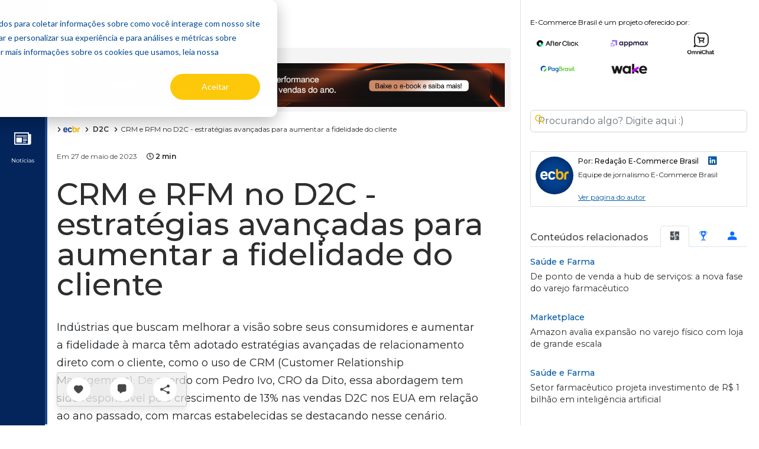

--- FILE ---
content_type: text/html; charset=utf-8
request_url: https://www.google.com/recaptcha/api2/aframe
body_size: 268
content:
<!DOCTYPE HTML><html><head><meta http-equiv="content-type" content="text/html; charset=UTF-8"></head><body><script nonce="hECgdKk4vBeA6Vq8uD7HSg">/** Anti-fraud and anti-abuse applications only. See google.com/recaptcha */ try{var clients={'sodar':'https://pagead2.googlesyndication.com/pagead/sodar?'};window.addEventListener("message",function(a){try{if(a.source===window.parent){var b=JSON.parse(a.data);var c=clients[b['id']];if(c){var d=document.createElement('img');d.src=c+b['params']+'&rc='+(localStorage.getItem("rc::a")?sessionStorage.getItem("rc::b"):"");window.document.body.appendChild(d);sessionStorage.setItem("rc::e",parseInt(sessionStorage.getItem("rc::e")||0)+1);localStorage.setItem("rc::h",'1768978535805');}}}catch(b){}});window.parent.postMessage("_grecaptcha_ready", "*");}catch(b){}</script></body></html>